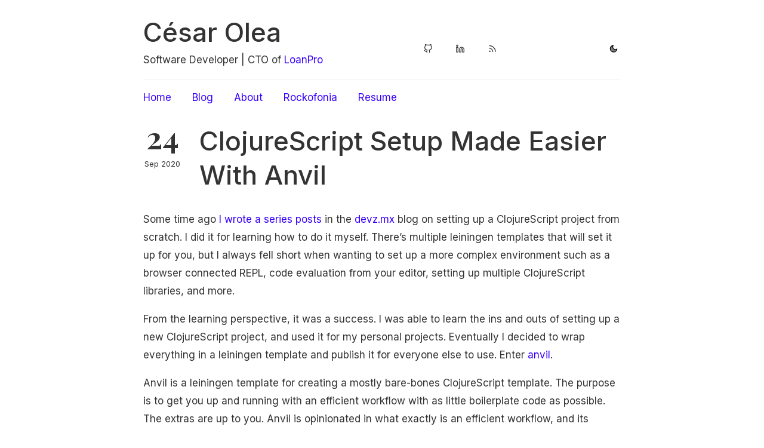

--- FILE ---
content_type: text/html
request_url: http://www.cesarolea.com/posts/clojurescript-setup-made-easier-with-anvil/index.html
body_size: 7972
content:
<!DOCTYPE html>
<html>
<head>
	<link href="[data-uri]" rel="icon" type="image/x-icon" />
	<meta charset="utf-8" />
	<meta http-equiv="X-UA-Compatible" content="IE=edge"><title>ClojureScript Setup Made Easier With Anvil - César Olea</title><meta name="viewport" content="width=device-width, initial-scale=1">
	
  <meta itemprop="name" content="ClojureScript Setup Made Easier With Anvil">
  <meta itemprop="description" content="Some time ago I wrote a series posts in the devz.mx blog on setting up a ClojureScript project from scratch. I did it for learning how to do it myself. There’s multiple leiningen templates that will set it up for you, but I always fell short when wanting to set up a more complex environment such as a browser connected REPL, code evaluation from your editor, setting up multiple ClojureScript libraries, and more.">
  <meta itemprop="datePublished" content="2020-09-24T11:58:00-07:00">
  <meta itemprop="dateModified" content="2020-09-24T11:58:00-07:00">
  <meta itemprop="wordCount" content="419"><link href='https://fonts.googleapis.com/css?family=Playfair+Display:700' rel='stylesheet' type='text/css'>
	<link rel="stylesheet" type="text/css" media="screen" href="/css/normalize.css" />
	<link rel="stylesheet" type="text/css" media="screen" href="/css/main.css" />

        <link id="dark-scheme" rel="stylesheet" type="text/css" href="/css/dark.css" />

	<script src="https://cdn.jsdelivr.net/npm/feather-icons/dist/feather.min.js"></script>
		<script src="/js/main.js"></script>
</head>

<body>
	<div class="container wrapper">
		<div class="header">
	
	<h1 class="site-title"><a href="/">César Olea</a></h1>
	<div class="site-description"><p>Software Developer | CTO of <a href="https://loanpro.io">LoanPro</a></p><nav class="nav social">
			<ul class="flat"><li><a href="https://github.com/cesarolea" title="Github"><i data-feather="github"></i></a></li><li><a href="https://linkedin.com/in/cesarolea" title="Linkedin"><i data-feather="linkedin"></i></a></li><li><a href="/index.xml" title="RSS"><i data-feather="rss"></i></a></li></ul>
		</nav><span class="scheme-toggle"><a href="#" id="scheme-toggle"></a></div>

	<nav class="nav">
		<ul class="flat">
			
			<li>
				<a href="/">Home</a>
			</li>
			
			<li>
				<a href="/posts/">Blog</a>
			</li>
			
			<li>
				<a href="/about/">About</a>
			</li>
			
			<li>
				<a href="/rockofonia/">Rockofonia</a>
			</li>
			
			<li>
				<a href="/resume.pdf">Resume</a>
			</li>
			
		</ul>
	</nav>
</div>


		<div class="post">
			<div class="post-header">
				
					<div class="meta">
						<div class="date">
							<span class="day">24</span>
							<span class="rest">Sep 2020</span>
						</div>
					</div>
				
				<div class="matter">
					<h1 class="title">ClojureScript Setup Made Easier With Anvil</h1>
				</div>
			</div>

			<div class="markdown">
				<p>Some time ago <a href="https://blog.devz.mx/clojurescript-sin-atajos-fase-1/">I wrote a series posts</a> in the <a href="https://devz.mx">devz.mx</a> blog on setting up a ClojureScript project from scratch. I did it for learning how to do it myself. There’s multiple leiningen templates that will set it up for you, but I always fell short when wanting to set up a more complex environment such as a browser connected REPL, code evaluation from your editor, setting up multiple ClojureScript libraries, and more.</p>
<p>From the learning perspective, it was a success. I was able to learn the ins and outs of setting up a new ClojureScript project, and used it for my personal projects. Eventually I decided to wrap everything in a leiningen template and publish it for everyone else to use. Enter <a href="https://github.com/cesarolea/anvil-lein-template">anvil</a>.</p>
<p>Anvil is a leiningen template for creating a mostly bare-bones ClojureScript template. The purpose is to get you up and running with an efficient workflow with as little boilerplate code as possible. The extras are up to you. Anvil is opinionated in what exactly is an efficient workflow, and its geared towards people working with Emacs and familiar with Clojure (not just ClojureScript).</p>
<p>What Anvil gives you out of the box is:</p>
<ul>
<li>Hot reloading of Web assets (html, JavaScript, CSS and ClojureScript) with Figwheel.</li>
<li>Linting support with clj-kondo.</li>
<li>A networked REPL that allows you to evaluate code from your connected editor, and also a browser connected REPL that allows you to evaluate code in your browser.</li>
<li>An option to support Reagent and Re-Frame.</li>
<li>An option to use a virtualized environment with Docker.</li>
</ul>
<h2 id="workflow">Workflow</h2>
<p>The workflow is the same if you choose to use Docker or go native:</p>
<ol>
<li>Create a new project with <code>lein new anvil my-awesome-project</code>. You can add additional options to support docker, reagent and/or reframe: <code>lein new anvil my-awesome-project +docker +reagent +reframe</code></li>
<li>Change to the project directory and start a REPL with lein repl</li>
<li>Connect your editor to the running REPL. In Emacs/Cider this is done with <code>cider-connect-clj</code></li>
<li>Once in the Clojure REPL evaluate <code>(start)</code> and it should start the figwheel process. Navigate to <code>localhost:9500</code> in your browser, it should connect and at that moment the ClojureScript REPL is available and connected to your editor.</li>
</ol>
<p>When you are ready to go to production, a <code>lein fig:prod</code> will compile everything for you with all optimizations turned on.</p>
<p>If this sounds like something you might want to use, there’s more instructions and options in <a href="https://github.com/cesarolea/anvil-lein-template">the Github page</a>. The template is published to Clojars, so it should be readily available for you to use.</p>
<p>Happy Clojuring!</p>

			</div>

			<div class="tags">
				
					
				
			</div></div>
	</div>
	<div class="footer wrapper">
	<nav class="nav">
		<div> © Copyright César Olea 2025 </div>
	</nav>
</div><script>feather.replace()</script>
</body>
</html>


--- FILE ---
content_type: text/css
request_url: http://www.cesarolea.com/css/main.css
body_size: 7008
content:
@import url('https://fonts.googleapis.com/css2?family=Inter:wght@400;500&display=swap');

body {
    font-family: "Inter", sans-serif;
    font-weight: 400;
    color: #333;
    line-height: 1.8em;
    font-size: 17px;
}

a {
    color: #3700ff;
    text-decoration: none;
    word-break: break-word;
}
    a:hover {
        border-bottom: 2px solid #3700ff;
    }

html,button,input,select,textarea {
    color: #333;
}

::-moz-selection {
    background: #3700ff;
    text-shadow: none;
    color: #fff;
}

::selection {
    background: #3700ff;
    text-shadow: none;
    color: #fff;
}

hr {
    display: block;
    height: 1px;
    border: 0;
    border-top: 1px solid #ccc;
    margin: 1rem 0;
    padding: 0;
}

img {
    margin: 10px auto 10px auto;
    max-width: 100%;
    display: block;
}

a img {
    border:none;
}

figure {
    margin: 0;
    text-align: center;
}

fieldset {
    border: 0;
    margin: 0;
    padding: 0;
}

table {
  -ms-overflow-style: -ms-autohiding-scrollbar;
  -webkit-overflow-scrolling: touch;
  background-color: transparent;
  margin-bottom: 1rem;
  overflow-x: auto;
  width: 100%;
}

table th,
table td {
  border-bottom: 1px solid #dee2e6;
  padding: 0.75rem;
  vertical-align: top;
}

table thead th {
  border-bottom: 2px solid #dee2e6;
  vertical-align: bottom;
}

table tbody + tbody {
  border-top: 2px solid #dee2e6;
}

table tbody tr:nth-of-type(even) {
  background-color: rgba(0, 0, 0, 0.15);
}

table th {
  background-color: #212529;
  border-color: #32383e;
  color: #fff;
}

textarea {
    resize: vertical;
}

blockquote {
    margin-left: 1rem;
    font-style: italic;
    font-size: 1.4rem;
    font-family: Georgia,bitstream charter,serif;
    border-left: 3px solid;
    border-color: #3700ff;
    padding-left: 20px;
}

blockquote cite {
    font-size: 70%;
    opacity: .8;
}

blockquote em {
    font-weight: 600;
}


h1, h2, h3, h4, h5, h6 {
    color: #333;
    font-weight: 500;
    line-height: 1.3em;
    margin: 30px 0 20px 0;
}

h1 {
    font-size: 2.75rem;
}

h2 {
    font-size: 2rem;
}

h3 {
    font-size: 1.6rem;
}

h4 {
    font-size: 1.2rem;
}

h5 {
    font-size: 1rem;
}

h6 {
    font-size: .9rem;
}

.align-center {
    text-align: center;
}

.align-left {
    text-align: left;
}

.align-right {
    text-align: right;
}

ul {
    padding-left: 15px;
}

ul.flat {
    margin: 0;
    padding: 0;
}

ul.flat li {
    display: block;
    list-style: none;
    margin-left: 0;
}

.prevent-collapse {
    min-height: .1rem
}

.smaller {
    font-size: 70%;
}

ul {
    list-style: disc inside;
}

.post ul li {
    margin-bottom: 10px;
}

.post ul li p {
    display: inline;
}

.highlight pre {
    margin-bottom: 0;
    margin-top: 0;
    padding: 20px;
    background-color: transparent !important;
}

.highlight {
    background: 0 0;
    background-color: #FAFAFA;
}

.wrapper {
    max-width: 760px;
    margin: 0 auto;
}

.container {
    max-width: 800px;
    margin-top: 50px;
}

.header {
    margin-bottom: 20px;
    padding-bottom: 20px;
}

.header .avatar {
    float: left;
    margin: -25px 20px 0 0;
}
.header .avatar img {
    width: 64px;
    height: 64px;
    overflow: hidden;
    border-radius: 100%;
}
.header .site-title {
    margin: 0 0 10px 0;
    line-height: 0.2em;
}
    .site-title a {
        color: #333;
        text-decoration: none !important;
    }
    .site-title a:hover {
        border-bottom-width: 3px;
    }

.header .site-description {
    display: flex;
    justify-content: space-between;
}

.header nav {
    border-top: 1px solid #eee;
    padding-top: 15px;
}

.header nav ul,
.header nav li {
    margin: 0;
    padding: 0;
}

.header nav li {
    display: inline-block;
    list-style: none;
    margin: 0 30px 0 0;
}
    .header nav.social a {
        color: #333;
    }
    .header nav.social a:hover {
        color: #3700ff;
    }

.header .site-description nav {
    margin: 0;
    padding: 0;
    border: none;
    min-width: 50px;
    margin-left: 15px;
}

.header .site-description nav ul svg {
    max-height: 15px;
}

.header .site-description .scheme-toggle {
    height: 100%;
}

.header .site-description .scheme-toggle a svg {
    max-height: 15px;
}

.header .site-description .scheme-toggle a.dark svg {
    fill: #f8e04f;
    color: #f8e04f;
}

.header .site-description .scheme-toggle a.light svg {
    fill: grey;
    color: black;
}

.section .section-header {
    font-size: 0.75rem;
    font-weight: 600;
    text-transform: uppercase;
    color: #999;
    margin-bottom: 20px;
    letter-spacing: 1px;
}

.recent-posts .posts .post {
    margin-bottom: 45px;
}

.post-header {
    display: flex;
}
.post-header .meta .date {
    margin-right: 30px;
    width: 64px;
    text-align: center;
}
.post-header .meta .date .day {
    font-family: "Playfair Display", serif;
    font-weight: 700;
    line-height: 0.45em;
    font-size: 3em;
    display: block;
    margin-bottom: 20px;
}
.post-header .meta .date .rest {
    display: block;
    font-size: 0.75em;
}
.post-header h1.title {
    margin: -10px 0 0 0;
}

.post .title.small {
    margin: 0 0 10px 0;
}
.post .post-header {
    margin-bottom: 30px;
}

.post .draft-label {
    color: #3700ff;
    text-decoration: none;
    padding: 2px 4px;
    border-radius: 4px;
    margin-left: 6px;
    background-color: #f9f2f4;
}

.post .tags a {
    display: inline-block;
    border: 1px solid #3700ff;
    border-radius: 3px;
    padding: 0px 6px;
    color: #3700ff;
    line-height: 20px;
    font-size: 0.85em;
    text-decoration: none;
    margin: 0 10px 0 0;
}

.list .posts .post-header .meta {
    margin-bottom: 0;
    margin-left: 5px;
}

.footer {
    text-align: right;
    font-size: 0.75em;
    color: #999;
    border-top: 1px solid #f4f4f4;
    margin-top: 40px;
    padding: 15px 0;
}
    .footer a {
        color: #666;
    }
    .footer a:hover {
        color: #3700ff;
    }

.tag-cloud {
    margin-top: 20px;
}

.tag-cloud a {
    margin-right: 15px;
}

.pagination {
    margin: 0;
    padding: 0;
    text-align: left;
    display: flex;
    justify-content: space-between;
}

.pagination li {
    list-style: none;
    display: inline-block;
    margin: 0;
    padding: 0;
}

.pagination .page-prev {
    margin-right: 20px;
    padding-right: 20px;
}

.pagination .page-item.page-prev {
    text-align: left;
}

.pagination .page-item.page-next {
    text-align: right;
}

@media (max-width: 900px) {
    body {
        padding: 20px;
    }

    h1 {
        font-size: 1.8rem;
    }

    h2 {
        font-size: 1.6rem;
    }

    h3 {
        font-size: 1.2rem;
    }

    h4 {
        font-size: 1rem;
    }

    .container {
        margin-top: 10px;
    }

    .header .nav.social li {
        margin: 0;
    }
    .header .nav li {
        margin: 0 10px 0 0;
        font-size: 14px;
    }

    table {
      -ms-overflow-style: -ms-autohiding-scrollbar;
      -webkit-overflow-scrolling: touch;
      display: block;
      overflow-x: auto;
      width: 100%;
    }
}


--- FILE ---
content_type: text/css
request_url: http://www.cesarolea.com/css/dark.css
body_size: 1020
content:
html.dark body {
  color: #ddd;
  background-color: #000;
}

html.dark ::-moz-selection {
  background: #9375fd;
  color: #fff;
  text-shadow: none
}

html.dark ::selection {
  background: #9375fd;
  color: #fff;
  text-shadow: none
}

html.dark hr {
  border-color: #333;
}

html.dark blockquote {
  border-color: #ddd;
}

html.dark h1,
html.dark h2,
html.dark h3,
html.dark h4,
html.dark h5,
html.dark h6 {
  color: #ddd;
}

html.dark a,a:hover {
  color: #9375fd;
  text-decoration: none;
}

html.dark table tbody tr:nth-of-type(even) {
  background-color: rgba(255, 255, 255, 0.15);
}

html.dark .site-description a,
html.dark .site-description a:hover {
  color: #ddd;
  text-decoration: underline;
}

html.dark a:hover {
  opacity: 0.8;
}

html.dark .post-tags .tags a {
  border: 1px solid #ddd;
  color: #ddd;
}

html.dark .site-title a {
  color: #ddd;
  text-decoration: none !important;
}

html.dark .header nav,
html.dark .footer {
  border-color: #333;
}

html.dark .highlight {
  background-color: #333;
}
